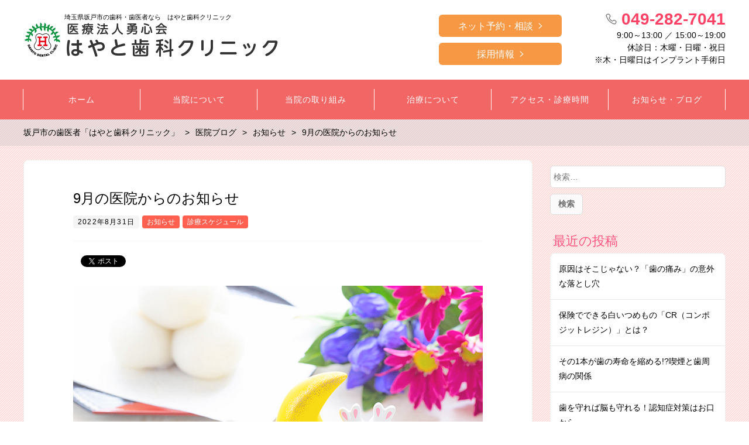

--- FILE ---
content_type: text/html; charset=UTF-8
request_url: https://www.hayato-shika.com/2022/08/31/schedule_202209/
body_size: 11967
content:
<!DOCTYPE html>
<html lang="ja" prefix="og: http://ogp.me/ns# fb: http://ogp.me/ns/fb# article: http://ogp.me/ns/article#">
<head>
	<meta http-equiv="X-UA-Compatible" content="IE=edge,chrome=1">
<meta charset="UTF-8">
<meta name="viewport" content="width=device-width">
<title>9月の医院からのお知らせ | はやと歯科クリニック(北坂戸駅)北坂戸駅から徒歩15分の歯科医院</title>
<!--[if lt IE 9]>
<script src="https://www.hayato-shika.com/wp-content/themes/dt18/js/html5shiv.js"></script>
<![endif]-->
	
	<meta name='robots' content='max-image-preview:large' />
<link rel='dns-prefetch' href='//s.w.org' />
		<script type="text/javascript">
			window._wpemojiSettings = {"baseUrl":"https:\/\/s.w.org\/images\/core\/emoji\/13.0.1\/72x72\/","ext":".png","svgUrl":"https:\/\/s.w.org\/images\/core\/emoji\/13.0.1\/svg\/","svgExt":".svg","source":{"concatemoji":"https:\/\/www.hayato-shika.com\/wp-includes\/js\/wp-emoji-release.min.js?ver=5.7.14"}};
			!function(e,a,t){var n,r,o,i=a.createElement("canvas"),p=i.getContext&&i.getContext("2d");function s(e,t){var a=String.fromCharCode;p.clearRect(0,0,i.width,i.height),p.fillText(a.apply(this,e),0,0);e=i.toDataURL();return p.clearRect(0,0,i.width,i.height),p.fillText(a.apply(this,t),0,0),e===i.toDataURL()}function c(e){var t=a.createElement("script");t.src=e,t.defer=t.type="text/javascript",a.getElementsByTagName("head")[0].appendChild(t)}for(o=Array("flag","emoji"),t.supports={everything:!0,everythingExceptFlag:!0},r=0;r<o.length;r++)t.supports[o[r]]=function(e){if(!p||!p.fillText)return!1;switch(p.textBaseline="top",p.font="600 32px Arial",e){case"flag":return s([127987,65039,8205,9895,65039],[127987,65039,8203,9895,65039])?!1:!s([55356,56826,55356,56819],[55356,56826,8203,55356,56819])&&!s([55356,57332,56128,56423,56128,56418,56128,56421,56128,56430,56128,56423,56128,56447],[55356,57332,8203,56128,56423,8203,56128,56418,8203,56128,56421,8203,56128,56430,8203,56128,56423,8203,56128,56447]);case"emoji":return!s([55357,56424,8205,55356,57212],[55357,56424,8203,55356,57212])}return!1}(o[r]),t.supports.everything=t.supports.everything&&t.supports[o[r]],"flag"!==o[r]&&(t.supports.everythingExceptFlag=t.supports.everythingExceptFlag&&t.supports[o[r]]);t.supports.everythingExceptFlag=t.supports.everythingExceptFlag&&!t.supports.flag,t.DOMReady=!1,t.readyCallback=function(){t.DOMReady=!0},t.supports.everything||(n=function(){t.readyCallback()},a.addEventListener?(a.addEventListener("DOMContentLoaded",n,!1),e.addEventListener("load",n,!1)):(e.attachEvent("onload",n),a.attachEvent("onreadystatechange",function(){"complete"===a.readyState&&t.readyCallback()})),(n=t.source||{}).concatemoji?c(n.concatemoji):n.wpemoji&&n.twemoji&&(c(n.twemoji),c(n.wpemoji)))}(window,document,window._wpemojiSettings);
		</script>
		<style type="text/css">
img.wp-smiley,
img.emoji {
	display: inline !important;
	border: none !important;
	box-shadow: none !important;
	height: 1em !important;
	width: 1em !important;
	margin: 0 .07em !important;
	vertical-align: -0.1em !important;
	background: none !important;
	padding: 0 !important;
}
</style>
	<link rel='stylesheet' id='sbi_styles-css'  href='https://www.hayato-shika.com/wp-content/plugins/instagram-feed/css/sbi-styles.min.css?ver=6.6.1' type='text/css' media='all' />
<link rel='stylesheet' id='wp-block-library-css'  href='https://www.hayato-shika.com/wp-includes/css/dist/block-library/style.min.css?ver=5.7.14' type='text/css' media='all' />
<link rel='stylesheet' id='ns-common-css'  href='https://www.hayato-shika.com/wp-content/themes/dt18/css/ns-common.css?ver=1.8' type='text/css' media='all' />
<link rel='stylesheet' id='blocks-theme-css'  href='https://www.hayato-shika.com/wp-content/themes/dt18/css/blocks-theme.css?ver=1.8' type='text/css' media='all' />
<link rel='stylesheet' id='bxslider-css'  href='https://www.hayato-shika.com/wp-content/themes/dt18/css/jquery.bxslider.css?ver=4.2.5f-1' type='text/css' media='all' />
<script type='text/javascript' src='https://www.hayato-shika.com/wp-includes/js/jquery/jquery.min.js?ver=3.5.1' id='jquery-core-js'></script>
<script type='text/javascript' src='https://www.hayato-shika.com/wp-includes/js/jquery/jquery-migrate.min.js?ver=3.3.2' id='jquery-migrate-js'></script>
<script type='text/javascript' src='https://www.hayato-shika.com/wp-content/themes/dt18/js/jquery.bxslider.js?ver=4.2.14fix-1' id='bxslider-js'></script>
<script type='text/javascript' src='https://www.hayato-shika.com/wp-content/themes/dt18/js/ofi.min.js?ver=3.2.3' id='objectFitImages-js'></script>
<script type='text/javascript' src='https://www.hayato-shika.com/wp-content/themes/dt18/js/theia-sticky-sidebar.js?ver=4.2.5' id='theia-sticky-sidebar-js'></script>
<script type='text/javascript' id='site-js-extra'>
/* <![CDATA[ */
var NSTheme = {"bxslider":{"auto":true,"pause":10000,"touchEnabled":true}};
/* ]]> */
</script>
<script type='text/javascript' src='https://www.hayato-shika.com/wp-content/themes/dt18/js/site.js?ver=1.8' id='site-js'></script>
<link rel="https://api.w.org/" href="https://www.hayato-shika.com/wp-json/" /><link rel="alternate" type="application/json" href="https://www.hayato-shika.com/wp-json/wp/v2/posts/2645" /><link rel="EditURI" type="application/rsd+xml" title="RSD" href="https://www.hayato-shika.com/xmlrpc.php?rsd" />
<link rel="wlwmanifest" type="application/wlwmanifest+xml" href="https://www.hayato-shika.com/wp-includes/wlwmanifest.xml" /> 
<meta name="generator" content="WordPress 5.7.14" />
<link rel="canonical" href="https://www.hayato-shika.com/2022/08/31/schedule_202209/" />
<link rel='shortlink' href='https://www.hayato-shika.com/?p=2645' />
<link rel="alternate" type="application/json+oembed" href="https://www.hayato-shika.com/wp-json/oembed/1.0/embed?url=https%3A%2F%2Fwww.hayato-shika.com%2F2022%2F08%2F31%2Fschedule_202209%2F" />
<link rel="alternate" type="text/xml+oembed" href="https://www.hayato-shika.com/wp-json/oembed/1.0/embed?url=https%3A%2F%2Fwww.hayato-shika.com%2F2022%2F08%2F31%2Fschedule_202209%2F&#038;format=xml" />
<style>
.header-col-left .header-banner-reservation .button, .header-col-right .header-banner-reservation .button {
	-moz-border-radius: 6px;
	-webkit-border-radius: 6px;
	border-radius: 6px;
}

.post-summary .item {
	-moz-border-radius: 6px;
	-webkit-border-radius: 6px;
	border-radius: 6px;
}

@media screen and (min-width: 569px) {
	.hover-post-summary-rich .post-summary .item a {
		-moz-border-radius: 6px;
		-webkit-border-radius: 6px;
		border-radius: 6px;
	}
}

@media screen and (max-width: 568px) {
	.front-new.sp-simple .items {
		-moz-border-radius: 6px;
		-webkit-border-radius: 6px;
		border-radius: 6px;
		overflow: hidden;
	}
	
	.front-new.sp-simple .item {
		-moz-border-radius: 0;
		-webkit-border-radius: 0;
		border-radius: 0;
	}
}

.single-author {
	-moz-border-radius: 6px;
	-webkit-border-radius: 6px;
	border-radius: 6px;
}

.post-content pre {
	-moz-border-radius: 6px;
	-webkit-border-radius: 6px;
	border-radius: 6px;
}

.pagination span, .pagination a {
	-moz-border-radius: 6px;
	-webkit-border-radius: 6px;
	border-radius: 6px;
}

.ns-button, button, input[type="button"], input[type="reset"], input[type="submit"], #header-menu-sp .header-banner-reservation .button, .front-new .footer .button, .single-cta .button, .single-buttonrow .button, .page-inquiry .button-contact, .widget_nsd_business_banner .button-contact {
	-moz-border-radius: 6px;
	-webkit-border-radius: 6px;
	border-radius: 6px;
}

select {
	-moz-border-radius: 6px;
	-webkit-border-radius: 6px;
	border-radius: 6px;
}

input[type="text"], input[type="search"], input[type="tel"], input[type="url"], input[type="email"], input[type="password"], input[type="datetime"], input[type="date"], input[type="month"], input[type="week"], input[type="time"], input[type="datetime-local"], input[type="number"], input[type="color"], textarea {
	-moz-border-radius: 6px;
	-webkit-border-radius: 6px;
	border-radius: 6px;
}

	.post-content h1, .post-content h2 {
	-moz-border-radius: 6px;
	-webkit-border-radius: 6px;
	border-radius: 6px;
}
	
	#header, .mainmenu-pc-short > .menu-item > ul {
	background-color: #ffffff;
}
	
.header-tel-color {
	color: #ff4165;
}


.header-menu-color, .header-menu-color .sub-menu, .header-menu-color .children {
	background-color: #f36666;
}
.news-pick-inner1{
	border-color: #f36666;
}
.faction__button a{
	color: #f36666;
}

.header-menu-text-color {
	color: #ffffff;
}

.header-menu-text-color .mainmenu-pc-short a:hover, .header-menu-text-color .mainmenu-pc-short a:active {
	color: inherit;
	opacity: 0.8;
}

.header-menu-text-color .mainmenu-pc-short > .menu-item-has-children a:hover, .header-menu-text-color .mainmenu-pc-short > .menu-item-has-children a:active {
	opacity: 1;
}

.mainmenu-pc-full > li:first-child:before, .mainmenu-pc-full > li:after, .mainmenu-pc-full .sub-menu > li + li:before, .mainmenu-pc-full .children > li + li:before {
	background-color: #ffffff;
}

.mainmenu-sp > li, .mainmenu-pc-full .sub-menu, .mainmenu-pc-full .children, .mainmenu-sp .sub-menu, .mainmenu-sp .children {
	border-color: #ffffff;
}

#content {
	background-color: #ffdddb;
}

.label-color {
	color: #ffffff;
	background-color: #ff6050;
}

.title-color, .comment-content h1, .comment-content h2, .comment-content h3 {
	color: #ff5380;
}

	.post-content h1, .post-content h2 {
		padding: 14px 16px;
		color: #ffffff;
		line-height: 1.2;
		background-color: #ff5380;
	}
	
	.post-content h3 {
		font-size: 1.7em;
	}
	
	.post-content h3:after {
		content: "";
		display: block;
		width: 100%;
		height: 2px;
		margin-top: 2px;
		background: -moz-linear-gradient(left, #ff5380 0%,#ff5380 20%,#cccccc 20.1%,#cccccc 100%); /* FF3.6-15 */
		background: -webkit-linear-gradient(left, #ff5380 0%,#ff5380 20%,#cccccc 20.1%,#cccccc 100%); /* Chrome10-25,Safari5.1-6 */
		background: linear-gradient(to right, #ff5380 0%,#ff5380 20%,#cccccc 20.1%,#cccccc 100%);
	}
	
	.post-content h4 {
		font-size: 1.3em;
	}

.button-color, .button-color:hover, .button-color:active,
.post-content .button-color, .post-content .button-color:hover, .post-content .button-color:active,
.text-white .button-color, .text-white .button-color:hover, .text-white .button-color:active,
.text-gray .button-color, .text-gray .button-color:hover, .text-gray .button-color:active {
	color: #ffffff;
	background-color: #f79845;
}

.ns-button-color, .ns-button-color:hover, .ns-button-color:active,
.ns-button-color-large, .ns-button-color-large:hover, .ns-button-color-large:active,
.ns-button-color-medium, .ns-button-color-medium:hover, .ns-button-color-medium:active,
.ns-button-color-small, .ns-button-color-small:hover, .ns-button-color-small:active {
	background-color: #f79845;
}

a.ns-button-color, a.ns-button-color:hover, a.ns-button-color:active,
a.ns-button-color-large, a.ns-button-color-large:hover, a.ns-button-color-large:active,
a.ns-button-color-medium, a.ns-button-color-medium:hover, a.ns-button-color-medium:active,
a.ns-button-color-small, a.ns-button-color-small:hover, a.ns-button-color-small:active {
	color: #ffffff;
}

#footer {
	background-color: #f1b1b1;
}

body, .footer-widgets .widget {
	color : #000000;
}

.post-content-main, .comment-content {
	font-size: 15px;
}

.post-content-main p, .post-content-main div, .post-content-main ul, .post-content-main dl, .post-content-main ol, .post-content-main blockquote, .post-content-main table, .post-content-main pre, .post-content-main figure, .comment-content p, .comment-content div, .comment-content ul, .comment-content dl, .comment-content ol, .comment-content blockquote, .comment-content table, .comment-content pre, .comment-content figure {
	margin-top: 23px;
	margin-bottom: 23px;
}

.post-content h1, .post-content h2, .post-content h3, .post-content h4, .post-content h5, .post-content h6, .comment-content h1, .comment-content h2, .comment-content h3, .comment-content h4, .comment-content h5, .comment-content h6 {
	margin-top: 46px;
	margin-bottom: 23px;
}


.post-content-sidebar {
    margin-top: 24px !important;
    margin-bottom: 0 !important;
}

a img:hover{
    opacity: 0.8;
}

@media (max-width: 736px){
#click_to_call_bar {
    margin: 2% 7% !important;
    width: 84% !important;
    height: 45px !important;
    line-height: 45px !important;
    -moz-border-radius: 6px;
    -webkit-border-radius: 6px;
    border-radius: 6px;
    z-index: 8 !important;
}
#footer{ padding-bottom:50px; }
}

#sb_instagram #sbi_load{ display:none;}</style>
<meta name="description" content="2022年（令和4年）9月の休診の予定 1日（木） 坂戸市2歳児歯科健診 （坂戸市市民健康センター） 3日（土） 日本インプラント臨床研究会理事会 （東京都中央区） 19日（月） 敬老の日 21日（水） はやと歯科・歯科衛生士院内研修会 講師：遊佐典子先生 23日（金） 日本口腔…">
<script>
	(function(i,s,o,g,r,a,m){i['GoogleAnalyticsObject']=r;i[r]=i[r]||function(){
	(i[r].q=i[r].q||[]).push(arguments)},i[r].l=1*new Date();a=s.createElement(o),
	m=s.getElementsByTagName(o)[0];a.async=1;a.src=g;m.parentNode.insertBefore(a,m)
	})(window,document,'script','https://www.google-analytics.com/analytics.js','ga');
	
	ga('create', 'UA-119312435-27', 'auto');
	ga('send', 'pageview');
</script>
<link rel="shortcut icon" href="/favicon.ico">
<link rel="apple-touch-icon" href="/apple-touch-icon.png">
<link rel="icon" type="image/png" href="/android-chrome-256x256.png">	<!-- Google Tag Manager -->
<script>(function(w,d,s,l,i){w[l]=w[l]||[];w[l].push({'gtm.start':
new Date().getTime(),event:'gtm.js'});var f=d.getElementsByTagName(s)[0],
j=d.createElement(s),dl=l!='dataLayer'?'&l='+l:'';j.async=true;j.src=
'https://www.googletagmanager.com/gtm.js?id='+i+dl;f.parentNode.insertBefore(j,f);
})(window,document,'script','dataLayer','GTM-K56RNXK');</script>
<!-- End Google Tag Manager -->
</head>

<body class="post-template-default single single-post postid-2645 single-format-standard hover-front-custom-rich">
<!-- Google Tag Manager (noscript) -->
<noscript><iframe src="https://www.googletagmanager.com/ns.html?id=GTM-K56RNXK"
height="0" width="0" style="display:none;visibility:hidden"></iframe></noscript>
<!-- End Google Tag Manager (noscript) -->
	<div id="fb-root"></div>
<script>(function(d, s, id) {
  var js, fjs = d.getElementsByTagName(s)[0];
  if (d.getElementById(id)) return;
  js = d.createElement(s); js.id = id;
  js.src = "//connect.facebook.net/ja_JP/sdk.js#xfbml=1&version=v2.4";
  fjs.parentNode.insertBefore(js, fjs);
}(document, 'script', 'facebook-jssdk'));</script>
	
	<div id="wrap">
					<div id="firstview" class="firstview-overleft">
								
								
				<header id="header" class="text-gray">
					<div class="container">
													<!-- サイトロゴ -->
							<div class="header-branding">
    <h1 class="brand-header">埼玉県坂戸市の歯科・歯医者なら　はやと歯科クリニック</h1>
    <div class="title">
        <a href="https://www.hayato-shika.com"><img width="440" height="85" src="https://www.hayato-shika.com/wp-content/uploads/logo_pc.png" class="attachment-post-single-eyecatch size-post-single-eyecatch" alt="はやと歯科クリニック（北坂戸）" loading="lazy" srcset="https://www.hayato-shika.com/wp-content/uploads/logo_pc.png 440w, https://www.hayato-shika.com/wp-content/uploads/logo_pc-300x58.png 300w" sizes="(max-width: 440px) 100vw, 440px" /></a>
    </div>
    
    <div class="title-sp">
        <a href="https://www.hayato-shika.com"><img width="235" height="30" src="https://www.hayato-shika.com/wp-content/uploads/logo_sp.png" class="attachment-post-single-eyecatch size-post-single-eyecatch" alt="はやと歯科クリニック（北坂戸）" loading="lazy" /></a>
    </div>
</div><!-- .header-branding -->
												
							
							<div class="header-col-right">
																	
<div class="header-banner-item header-banner-reservation">
	<a href="https://www.hayato-shika.com/contact/"  class="header-reservation-first button button-color button-dark">ネット予約・相談</a>
	<a href="https://www.hayato-shika.com/recruit/"  class="header-reservation-recruit button button-color button-dark">採用情報</a>
</div><!-- .header-banner-reservation -->
																
																	<div class="header-banner-item header-banner-tel">
			<p class="tel">
							<span class="header-tel-color">
					049-282-7041				</span>
					</p>
		
			<p class="hours">
			9:00～13:00 ／ 15:00～19:00<br />
休診日：木曜・日曜・祝日<br />
※木・日曜日はインプラント手術日		</p>
	</div><!-- .header-banner-tel -->
							</div><!-- .header-right -->
												
												
												
						<!-- ヘッダースマートフォンメニュー -->
						<div class="header-sp-button ">
			<p class="header-sp-button-inner"></p>
	</div>
					</div><!-- .container -->
				</header><!-- #header -->
				
									<!-- メインメニュー PC (Full) -->
					<nav id="header-menu" class="header-menu-color header-menu-text-color text-white">
	<ul id="menu-%e3%83%a1%e3%82%a4%e3%83%b3%e3%83%a1%e3%83%8b%e3%83%a5%e3%83%bc" class="mainmenu mainmenu-pc mainmenu-pc-full"><li id="menu-item-569" class="menu-item menu-item-type-post_type menu-item-object-page menu-item-home menu-item-cols-6 menu-item-569"><a href="https://www.hayato-shika.com/"><span>ホーム</span></a></li>
<li id="menu-item-649" class="menu-item menu-item-type-post_type menu-item-object-page menu-item-has-children menu-item-cols-6 menu-item-649"><a href="https://www.hayato-shika.com/about_office/"><span>当院について</span></a>
<ul class="sub-menu">
	<li id="menu-item-557" class="menu-item menu-item-type-post_type menu-item-object-page menu-item-557"><a href="https://www.hayato-shika.com/about_office/policy/"><span>医院理念</span></a></li>
	<li id="menu-item-558" class="menu-item menu-item-type-post_type menu-item-object-page menu-item-558"><a href="https://www.hayato-shika.com/about_office/doctor/"><span>ドクター紹介</span></a></li>
	<li id="menu-item-1513" class="menu-item menu-item-type-post_type menu-item-object-page menu-item-1513"><a href="https://www.hayato-shika.com/staff/"><span>スタッフ紹介</span></a></li>
	<li id="menu-item-556" class="menu-item menu-item-type-post_type menu-item-object-page menu-item-556"><a href="https://www.hayato-shika.com/about_office/phototour/"><span>院内フォトツアー</span></a></li>
	<li id="menu-item-652" class="menu-item menu-item-type-post_type menu-item-object-page menu-item-652"><a href="https://www.hayato-shika.com/about_office/equipment/"><span>院内設備へのこだわり</span></a></li>
	<li id="menu-item-709" class="menu-item menu-item-type-post_type menu-item-object-page menu-item-709"><a href="https://www.hayato-shika.com/about_office/recruit/"><span>スタッフ募集</span></a></li>
	<li id="menu-item-3137" class="menu-item menu-item-type-post_type menu-item-object-page menu-item-3137"><a href="https://www.hayato-shika.com/standards/"><span>当院の施設基準届け出について</span></a></li>
</ul>
</li>
<li id="menu-item-718" class="menu-item menu-item-type-post_type menu-item-object-page menu-item-has-children menu-item-cols-6 menu-item-718"><a href="https://www.hayato-shika.com/relief/"><span>当院の取り組み</span></a>
<ul class="sub-menu">
	<li id="menu-item-734" class="menu-item menu-item-type-post_type menu-item-object-page menu-item-734"><a href="https://www.hayato-shika.com/relief/patience/"><span>治療中辛くなったとき・・・</span></a></li>
	<li id="menu-item-735" class="menu-item menu-item-type-post_type menu-item-object-page menu-item-735"><a href="https://www.hayato-shika.com/relief/qa/"><span>知りたいにこたえます</span></a></li>
	<li id="menu-item-733" class="menu-item menu-item-type-post_type menu-item-object-page menu-item-733"><a href="https://www.hayato-shika.com/relief/treatment_policy/"><span>診療方針～しっかり説明します</span></a></li>
	<li id="menu-item-732" class="menu-item menu-item-type-post_type menu-item-object-page menu-item-732"><a href="https://www.hayato-shika.com/relief/4safties/"><span>４つの対策とルール</span></a></li>
</ul>
</li>
<li id="menu-item-654" class="menu-item menu-item-type-post_type menu-item-object-page menu-item-has-children menu-item-cols-6 menu-item-654"><a href="https://www.hayato-shika.com/treatment/"><span>治療について</span></a>
<ul class="sub-menu">
	<li id="menu-item-655" class="menu-item menu-item-type-post_type menu-item-object-page menu-item-655"><a href="https://www.hayato-shika.com/treatment/peculiarity/"><span>治療のこだわり</span></a></li>
	<li id="menu-item-707" class="menu-item menu-item-type-post_type menu-item-object-page menu-item-707"><a href="https://www.hayato-shika.com/treatment/front_teeth/"><span>前歯のかぶせもの</span></a></li>
	<li id="menu-item-706" class="menu-item menu-item-type-post_type menu-item-object-page menu-item-706"><a href="https://www.hayato-shika.com/treatment/crown/"><span>奥歯のかぶせもの</span></a></li>
	<li id="menu-item-705" class="menu-item menu-item-type-post_type menu-item-object-page menu-item-705"><a href="https://www.hayato-shika.com/treatment/inlay/"><span>つめもの</span></a></li>
	<li id="menu-item-1826" class="menu-item menu-item-type-post_type menu-item-object-page menu-item-1826"><a href="https://www.hayato-shika.com/treatment/comfort_denture/"><span>コンフォート義歯（シリコン義歯）</span></a></li>
	<li id="menu-item-674" class="menu-item menu-item-type-post_type menu-item-object-page menu-item-674"><a href="https://www.hayato-shika.com/treatment/caries/"><span>むし歯の原因と治療</span></a></li>
	<li id="menu-item-678" class="menu-item menu-item-type-post_type menu-item-object-page menu-item-678"><a href="https://www.hayato-shika.com/treatment/perio/"><span>歯周病とは</span></a></li>
	<li id="menu-item-1397" class="menu-item menu-item-type-post_type menu-item-object-page menu-item-1397"><a href="https://www.hayato-shika.com/treatment/implant/"><span>インプラント</span></a></li>
	<li id="menu-item-3016" class="menu-item menu-item-type-post_type menu-item-object-page menu-item-3016"><a href="https://www.hayato-shika.com/treatment/point_implant/"><span>インプラントを成功させるためには　～はやと歯科クリニックの取り組み</span></a></li>
	<li id="menu-item-1285" class="menu-item menu-item-type-post_type menu-item-object-page menu-item-1285"><a href="https://www.hayato-shika.com/treatment/invisalign/"><span>マウスピース矯正＜インビザライン＞</span></a></li>
</ul>
</li>
<li id="menu-item-560" class="menu-item menu-item-type-post_type menu-item-object-page menu-item-cols-6 menu-item-560"><a href="https://www.hayato-shika.com/access/"><span>アクセス・診療時間</span></a></li>
<li id="menu-item-559" class="menu-item menu-item-type-post_type menu-item-object-page current_page_parent menu-item-cols-6 menu-item-559"><a href="https://www.hayato-shika.com/blog/"><span>お知らせ・ブログ</span></a></li>
</ul></nav><!-- #header-menu -->
								
				<!-- メインメニュー SP -->
				<div id="header-menu-sp" class="header-menu-color text-white">
	<!-- メニュー -->
	<ul id="menu-%e3%83%a1%e3%82%a4%e3%83%b3%e3%83%a1%e3%83%8b%e3%83%a5%e3%83%bc-1" class="mainmenu mainmenu-sp header-menu-text-color"><li class="menu-item menu-item-type-post_type menu-item-object-page menu-item-home menu-item-569"><a href="https://www.hayato-shika.com/"><span>ホーム</span></a></li>
<li class="menu-item menu-item-type-post_type menu-item-object-page menu-item-has-children menu-item-649"><a href="https://www.hayato-shika.com/about_office/"><span>当院について</span></a>
<ul class="sub-menu">
	<li class="menu-item menu-item-type-post_type menu-item-object-page menu-item-557"><a href="https://www.hayato-shika.com/about_office/policy/"><span>医院理念</span></a></li>
	<li class="menu-item menu-item-type-post_type menu-item-object-page menu-item-558"><a href="https://www.hayato-shika.com/about_office/doctor/"><span>ドクター紹介</span></a></li>
	<li class="menu-item menu-item-type-post_type menu-item-object-page menu-item-1513"><a href="https://www.hayato-shika.com/staff/"><span>スタッフ紹介</span></a></li>
	<li class="menu-item menu-item-type-post_type menu-item-object-page menu-item-556"><a href="https://www.hayato-shika.com/about_office/phototour/"><span>院内フォトツアー</span></a></li>
	<li class="menu-item menu-item-type-post_type menu-item-object-page menu-item-652"><a href="https://www.hayato-shika.com/about_office/equipment/"><span>院内設備へのこだわり</span></a></li>
	<li class="menu-item menu-item-type-post_type menu-item-object-page menu-item-709"><a href="https://www.hayato-shika.com/about_office/recruit/"><span>スタッフ募集</span></a></li>
	<li class="menu-item menu-item-type-post_type menu-item-object-page menu-item-3137"><a href="https://www.hayato-shika.com/standards/"><span>当院の施設基準届け出について</span></a></li>
</ul>
</li>
<li class="menu-item menu-item-type-post_type menu-item-object-page menu-item-has-children menu-item-718"><a href="https://www.hayato-shika.com/relief/"><span>当院の取り組み</span></a>
<ul class="sub-menu">
	<li class="menu-item menu-item-type-post_type menu-item-object-page menu-item-734"><a href="https://www.hayato-shika.com/relief/patience/"><span>治療中辛くなったとき・・・</span></a></li>
	<li class="menu-item menu-item-type-post_type menu-item-object-page menu-item-735"><a href="https://www.hayato-shika.com/relief/qa/"><span>知りたいにこたえます</span></a></li>
	<li class="menu-item menu-item-type-post_type menu-item-object-page menu-item-733"><a href="https://www.hayato-shika.com/relief/treatment_policy/"><span>診療方針～しっかり説明します</span></a></li>
	<li class="menu-item menu-item-type-post_type menu-item-object-page menu-item-732"><a href="https://www.hayato-shika.com/relief/4safties/"><span>４つの対策とルール</span></a></li>
</ul>
</li>
<li class="menu-item menu-item-type-post_type menu-item-object-page menu-item-has-children menu-item-654"><a href="https://www.hayato-shika.com/treatment/"><span>治療について</span></a>
<ul class="sub-menu">
	<li class="menu-item menu-item-type-post_type menu-item-object-page menu-item-655"><a href="https://www.hayato-shika.com/treatment/peculiarity/"><span>治療のこだわり</span></a></li>
	<li class="menu-item menu-item-type-post_type menu-item-object-page menu-item-707"><a href="https://www.hayato-shika.com/treatment/front_teeth/"><span>前歯のかぶせもの</span></a></li>
	<li class="menu-item menu-item-type-post_type menu-item-object-page menu-item-706"><a href="https://www.hayato-shika.com/treatment/crown/"><span>奥歯のかぶせもの</span></a></li>
	<li class="menu-item menu-item-type-post_type menu-item-object-page menu-item-705"><a href="https://www.hayato-shika.com/treatment/inlay/"><span>つめもの</span></a></li>
	<li class="menu-item menu-item-type-post_type menu-item-object-page menu-item-1826"><a href="https://www.hayato-shika.com/treatment/comfort_denture/"><span>コンフォート義歯（シリコン義歯）</span></a></li>
	<li class="menu-item menu-item-type-post_type menu-item-object-page menu-item-674"><a href="https://www.hayato-shika.com/treatment/caries/"><span>むし歯の原因と治療</span></a></li>
	<li class="menu-item menu-item-type-post_type menu-item-object-page menu-item-678"><a href="https://www.hayato-shika.com/treatment/perio/"><span>歯周病とは</span></a></li>
	<li class="menu-item menu-item-type-post_type menu-item-object-page menu-item-1397"><a href="https://www.hayato-shika.com/treatment/implant/"><span>インプラント</span></a></li>
	<li class="menu-item menu-item-type-post_type menu-item-object-page menu-item-3016"><a href="https://www.hayato-shika.com/treatment/point_implant/"><span>インプラントを成功させるためには　～はやと歯科クリニックの取り組み</span></a></li>
	<li class="menu-item menu-item-type-post_type menu-item-object-page menu-item-1285"><a href="https://www.hayato-shika.com/treatment/invisalign/"><span>マウスピース矯正＜インビザライン＞</span></a></li>
</ul>
</li>
<li class="menu-item menu-item-type-post_type menu-item-object-page menu-item-560"><a href="https://www.hayato-shika.com/access/"><span>アクセス・診療時間</span></a></li>
<li class="menu-item menu-item-type-post_type menu-item-object-page current_page_parent menu-item-559"><a href="https://www.hayato-shika.com/blog/"><span>お知らせ・ブログ</span></a></li>
</ul>	
	<!-- ヘッダーバナー -->
	<div class="header-banner">
					
<div class="header-banner-item header-banner-reservation">
	<a href="https://www.hayato-shika.com/contact/"  class="header-reservation-first button button-color button-dark">ネット予約・相談</a>
	<a href="https://www.hayato-shika.com/recruit/"  class="header-reservation-recruit button button-color button-dark">採用情報</a>
</div><!-- .header-banner-reservation -->
				
					<div class="header-banner-item header-banner-tel">
			<p class="tel">
							<span class="header-tel-color">
					049-282-7041				</span>
					</p>
		
			<p class="hours">
			9:00～13:00 ／ 15:00～19:00<br />
休診日：木曜・日曜・祝日<br />
※木・日曜日はインプラント手術日		</p>
	</div><!-- .header-banner-tel -->
				
				
			</div><!-- .header-banner -->
</div><!-- #header-menu -->
				
							</div>
				
		<div id="content" class="content-bg-image-white">
							<!-- パンくずリスト -->
				<div id="breadcrumb">
		<ul itemscope itemtype="http://schema.org/BreadcrumbList">
									<li itemprop="itemListElement" itemscope itemtype="http://schema.org/ListItem">
					<a itemprop="item" href="https://www.hayato-shika.com"><span itemprop="name">坂戸市の歯医者「はやと歯科クリニック」</span></a>
				</li>
												<li itemprop="itemListElement" itemscope itemtype="http://schema.org/ListItem">
					<a itemprop="item" href="https://www.hayato-shika.com/blog/"><span itemprop="name">医院ブログ</span></a>
				</li>
												<li itemprop="itemListElement" itemscope itemtype="http://schema.org/ListItem">
					<a itemprop="item" href="https://www.hayato-shika.com/category/news/"><span itemprop="name">お知らせ</span></a>
				</li>
												<li itemprop="itemListElement" itemscope itemtype="http://schema.org/ListItem">
					<span itemprop="name">9月の医院からのお知らせ</span>
				</li>
						</ul>
</div><!-- #breadcrumb -->
			
<div class="main-row row ">
	<div id="main">
									<article class="single-article post-2645 post type-post status-publish format-standard has-post-thumbnail hentry category-news category-schedule" itemscope itemtype="http://schema.org/BlogPosting">
					<header class="header">
	<h2 class="title" itemprop="headline">9月の医院からのお知らせ</h2>
	
	<div class="info tip-list">
		<p class="date tip"><data content="2022-08-31" itemprop="datePublished">2022年8月31日</data></p>
		
		<ul class="category" itemprop="keywords">
								<li class="tip tip-link label-color"><a href="https://www.hayato-shika.com/category/news/">お知らせ</a></li>
									<li class="tip tip-link label-color"><a href="https://www.hayato-shika.com/category/schedule/">診療スケジュール</a></li>
						</ul>
		
		<ul class="tag" itemprop="keywords">
					</ul>
	</div><!-- .info -->
</header><!-- .header -->
					
											<aside class="sns sns-header">
	<ul>
		<li class="facebook">
			<div class="fb-like" data-href="https://www.hayato-shika.com/2022/08/31/schedule_202209/" data-width="70" data-layout="button_count" data-action="like" data-show-faces="false"></div>
		</li>
		
		<li class="twitter">
			<a href="https://twitter.com/share" class="twitter-share-button">Tweet</a> <script>!function(d,s,id){var js,fjs=d.getElementsByTagName(s)[0],p=/^http:/.test(d.location)?'http':'https';if(!d.getElementById(id)){js=d.createElement(s);js.id=id;js.src=p+'://platform.twitter.com/widgets.js';fjs.parentNode.insertBefore(js,fjs);}}(document, 'script', 'twitter-wjs');</script>
		</li>
		
		<li class="hatena">
			<a href="http://b.hatena.ne.jp/entry/" class="hatena-bookmark-button" data-hatena-bookmark-layout="standard-balloon" data-hatena-bookmark-lang="ja" title="このエントリーをはてなブックマークに追加"><img src="https://b.st-hatena.com/images/entry-button/button-only@2x.png" alt="このエントリーをはてなブックマークに追加" width="20" height="20" style="border: none;" /></a><script type="text/javascript" src="https://b.st-hatena.com/js/bookmark_button.js" charset="utf-8" async="async"></script>
		</li>
	</ul>
</aside><!-- .sns-header -->
										
										
						<div class="eyecatch">
		<img width="700" height="400" src="https://www.hayato-shika.com/wp-content/uploads/202209_schedule_eye1.jpg" class="attachment-post-single-eyecatch size-post-single-eyecatch wp-post-image" alt="" loading="lazy" srcset="https://www.hayato-shika.com/wp-content/uploads/202209_schedule_eye1.jpg 700w, https://www.hayato-shika.com/wp-content/uploads/202209_schedule_eye1-300x171.jpg 300w" sizes="(max-width: 700px) 100vw, 700px" />		
				<meta itemprop="image" content="https://www.hayato-shika.com/wp-content/uploads/202209_schedule_eye1.jpg" />
	</div><!-- .thumbnail -->

<div class="content post-content post-content-main post-content-post">
	<h2>2022年（令和4年）9月の休診の予定</h2>
<table style="width: 100%;">
<tbody>
<tr>
<td style="width: 49.9434%;"><span lang="EN-US">1</span>日（木）</td>
<td style="width: 49.9434%;">
<p style="font-weight: 400;">坂戸市2歳児歯科健診<br />
（坂戸市市民健康センター）</p>
</td>
</tr>
<tr>
<td style="width: 49.9434%;">3日（土）</td>
<td style="width: 49.9434%;">
<p style="font-weight: 400;">日本インプラント臨床研究会理事会<br />
（東京都中央区）</p>
</td>
</tr>
<tr>
<td style="width: 49.9434%;"><span lang="EN-US">19</span>日（月）</td>
<td style="width: 49.9434%;">
<p style="font-weight: 400;">敬老の日</p>
</td>
</tr>
<tr>
<td style="width: 49.9434%;"><span lang="EN-US">21</span>日（水）</td>
<td style="width: 49.9434%;">
<p style="font-weight: 400;">はやと歯科・歯科衛生士院内研修会<br />
講師：遊佐典子先生</p>
</td>
</tr>
<tr>
<td style="width: 49.9434%;"><span lang="EN-US">23</span>日（金）</td>
<td style="width: 49.9434%;">
<p style="font-weight: 400;">日本口腔インプラント学会学術大会<br />
専門医教育講座<br />
（愛知県・名古屋国際会議場）</p>
</td>
</tr>
<tr>
<td style="width: 49.9434%;"><span lang="EN-US">26</span>日（月）</td>
<td style="width: 49.9434%;">
<p style="font-weight: 400;">CiAO（Creative and innovative Aligner Orthodontics）<br />
マウスピース矯正オンライン勉強会（Web開催）</p>
</td>
</tr>
<tr>
<td style="width: 49.9434%;"><span lang="EN-US">29</span>日（木）</td>
<td style="width: 49.9434%;">
<p style="font-weight: 400;">坂戸市立勝呂小学校　歯科健診<br />
（就学時歯科健康診断）</p>
</td>
</tr>
</tbody>
</table>
<p>※<span style="color: #0000ff;"><b>木曜・日曜</b></span>は、<span style="color: #0000ff;"><b>インプラント手術日</b></span>となっております。（<strong>通常診療</strong>は<span style="color: #ff0000;"><b>休診</b></span>です。）</p>
</div>
					
										
										
										
											<aside class="sns sns-footer">
	<ul>
		<li class="facebook">
			<div class="fb-like" data-href="https://www.hayato-shika.com/2022/08/31/schedule_202209/" data-width="70" data-layout="box_count" data-action="like" data-show-faces="false"></div>
		</li>
		
		<li class="twitter">
			<div class="twitter-button-vertical">
				<a href="https://twitter.com/share" class="twitter-share-button twitter-count-vertical" data-count="vertical">Tweet</a>
				<a class="count" href="//twitter.com/search?q=https%3A%2F%2Fwww.hayato-shika.com%2F2022%2F08%2F31%2Fschedule_202209%2F" target="_blank">list</a>
				<script>!function(d,s,id){var js,fjs=d.getElementsByTagName(s)[0],p=/^http:/.test(d.location)?'http':'https';if(!d.getElementById(id)){js=d.createElement(s);js.id=id;js.src=p+'://platform.twitter.com/widgets.js';fjs.parentNode.insertBefore(js,fjs);}}(document, 'script', 'twitter-wjs');</script>
			</div>
		</li>
		
		<li class="hatena">
			<a href="http://b.hatena.ne.jp/entry/" class="hatena-bookmark-button" data-hatena-bookmark-layout="vertical-normal" data-hatena-bookmark-lang="ja" title="このエントリーをはてなブックマークに追加"><img src="https://b.st-hatena.com/images/entry-button/button-only@2x.png" alt="このエントリーをはてなブックマークに追加" width="20" height="20" style="border: none;" /></a><script type="text/javascript" src="https://b.st-hatena.com/js/bookmark_button.js" charset="utf-8" async="async"></script>
		</li>
	</ul>
</aside><!-- .sns-footer -->
										
									</article><!-- .single-article -->
				
									<section class="single-cta">
		
	<div class="content post-content post-content-main">
		<p><img loading="lazy" src="https://www.hayato-shika.com/wp-content/uploads/widget_cta_2022.jpg" alt="医療法人勇心会 はやと歯科クリニックまでお気軽にご相談ください。埼玉県坂戸市泉町3丁目9-8" width="700" height="420" class="aligncenter size-full wp-image-2395" /></p>
	</div>
	
			<div class="buttonrow">
			<a href="https://www.hayato-shika.com/access/" class="button button-color">当院へのアクセス・診療時間のご案内</a>
		</div>
	</section><!-- .single-cta -->
								
							
						<aside class="single-related">
			<header class="header">
				<h3 class="title title-color">関連記事</h3>
			</header>
			
			<ul class="list">
														<li class="item">
						<div class="col-thumbnail">
							<a href="https://www.hayato-shika.com/2025/05/28/6%e6%9c%88%e3%81%ae%e3%81%8a%e7%9f%a5%e3%82%89%e3%81%9b/"><span class="thumbnail-wrap"><img width="100" height="100" src="https://www.hayato-shika.com/wp-content/uploads/9ff830bc9265be162e40de6237a64c56-100x100.png" class="attachment-thumbnail-small size-thumbnail-small wp-post-image" alt="" loading="lazy" srcset="https://www.hayato-shika.com/wp-content/uploads/9ff830bc9265be162e40de6237a64c56-100x100.png 100w, https://www.hayato-shika.com/wp-content/uploads/9ff830bc9265be162e40de6237a64c56-300x300.png 300w, https://www.hayato-shika.com/wp-content/uploads/9ff830bc9265be162e40de6237a64c56-150x150.png 150w, https://www.hayato-shika.com/wp-content/uploads/9ff830bc9265be162e40de6237a64c56-525x525.png 525w, https://www.hayato-shika.com/wp-content/uploads/9ff830bc9265be162e40de6237a64c56.png 720w" sizes="(max-width: 100px) 100vw, 100px" /></span></a>
						</div>
						
						<div class="col-title">
							<h4 class="title"><a href="https://www.hayato-shika.com/2025/05/28/6%e6%9c%88%e3%81%ae%e3%81%8a%e7%9f%a5%e3%82%89%e3%81%9b/">6月のお知らせ</a></h4>
							<div class="info tip-list">
								<p class="date tip">2025年5月28日</p>
															</div>
						</div>
					</li>
														<li class="item">
						<div class="col-thumbnail">
							<a href="https://www.hayato-shika.com/2021/07/31/summer-vacation_202108/"><span class="thumbnail-wrap"><img width="100" height="100" src="https://www.hayato-shika.com/wp-content/uploads/202108_2_schedule_eye-100x100.jpg" class="attachment-thumbnail-small size-thumbnail-small wp-post-image" alt="" loading="lazy" srcset="https://www.hayato-shika.com/wp-content/uploads/202108_2_schedule_eye-100x100.jpg 100w, https://www.hayato-shika.com/wp-content/uploads/202108_2_schedule_eye-150x150.jpg 150w" sizes="(max-width: 100px) 100vw, 100px" /></span></a>
						</div>
						
						<div class="col-title">
							<h4 class="title"><a href="https://www.hayato-shika.com/2021/07/31/summer-vacation_202108/">夏季休診のお知らせ</a></h4>
							<div class="info tip-list">
								<p class="date tip">2021年7月31日</p>
															</div>
						</div>
					</li>
														<li class="item">
						<div class="col-thumbnail">
							<a href="https://www.hayato-shika.com/2023/04/21/%e3%82%b9%e3%82%bf%e3%83%83%e3%83%95%e7%9a%86%e3%81%a7%e6%88%90%e9%95%b7%e3%82%92%e7%b6%9a%e3%81%91%e3%81%a6%e3%81%84%e3%81%8d%e3%81%be%e3%81%99/"><span class="thumbnail-wrap"><img width="100" height="100" src="https://www.hayato-shika.com/wp-content/uploads/5a80e9a2618983057b45943683198ed9-100x100.jpg" class="attachment-thumbnail-small size-thumbnail-small wp-post-image" alt="" loading="lazy" srcset="https://www.hayato-shika.com/wp-content/uploads/5a80e9a2618983057b45943683198ed9-100x100.jpg 100w, https://www.hayato-shika.com/wp-content/uploads/5a80e9a2618983057b45943683198ed9-150x150.jpg 150w" sizes="(max-width: 100px) 100vw, 100px" /></span></a>
						</div>
						
						<div class="col-title">
							<h4 class="title"><a href="https://www.hayato-shika.com/2023/04/21/%e3%82%b9%e3%82%bf%e3%83%83%e3%83%95%e7%9a%86%e3%81%a7%e6%88%90%e9%95%b7%e3%82%92%e7%b6%9a%e3%81%91%e3%81%a6%e3%81%84%e3%81%8d%e3%81%be%e3%81%99/">スタッフ皆で成長を続けていきます</a></h4>
							<div class="info tip-list">
								<p class="date tip">2023年4月21日</p>
															</div>
						</div>
					</li>
														<li class="item">
						<div class="col-thumbnail">
							<a href="https://www.hayato-shika.com/2023/02/01/schedule_202302/"><span class="thumbnail-wrap"><img width="100" height="100" src="https://www.hayato-shika.com/wp-content/uploads/202301_schedule_eye_02-100x100.jpg" class="attachment-thumbnail-small size-thumbnail-small wp-post-image" alt="" loading="lazy" srcset="https://www.hayato-shika.com/wp-content/uploads/202301_schedule_eye_02-100x100.jpg 100w, https://www.hayato-shika.com/wp-content/uploads/202301_schedule_eye_02-150x150.jpg 150w" sizes="(max-width: 100px) 100vw, 100px" /></span></a>
						</div>
						
						<div class="col-title">
							<h4 class="title"><a href="https://www.hayato-shika.com/2023/02/01/schedule_202302/">2月の医院からのお知らせ</a></h4>
							<div class="info tip-list">
								<p class="date tip">2023年2月1日</p>
															</div>
						</div>
					</li>
							</ul><!-- .list -->
		</aside><!-- .single-related -->
					
									<div class="single-pagenav">
						<div class="prev">
							<a href="https://www.hayato-shika.com/2022/08/24/blog_202209/" rel="prev"><span class="title-sp">前の記事</span><span class="title-pc">義歯のお手入れ</span></a>						</div>
						
						<div class="next">
							<a href="https://www.hayato-shika.com/2022/09/07/5%e4%ba%ba%e3%81%ab1%e4%ba%ba%e3%81%8c%e3%81%8b%e3%81%8b%e3%82%8b%ef%bc%81%ef%bc%9f%e3%82%a8%e3%83%8a%e3%83%a1%e3%83%ab%e8%b3%aa%e5%bd%a2%e6%88%90%e4%b8%8d%e5%85%a8/" rel="next"><span class="title-sp">次の記事</span><span class="title-pc">5人に1人がかかる！？エナメル質形成不全</span></a>						</div>
					</div>
								
									<footer class="single-buttonrow">
						<a href="https://www.hayato-shika.com/blog/" class="button">記事一覧へ</a>
					</footer><!-- .single-buttonrow -->
								
						</div><!-- #main -->
	
	<div id="sidebar">
		<div id="search-2" class="widget widget_search"><form role="search" method="get" class="search-form" action="https://www.hayato-shika.com/">
				<label>
					<span class="screen-reader-text">検索:</span>
					<input type="search" class="search-field" placeholder="検索&hellip;" value="" name="s" />
				</label>
				<input type="submit" class="search-submit" value="検索" />
			</form></div>
		<div id="recent-posts-2" class="widget widget_recent_entries">
		<h2 class="widgettitle title-color">最近の投稿</h2>
		<ul>
											<li>
					<a href="https://www.hayato-shika.com/2026/01/07/%e5%8e%9f%e5%9b%a0%e3%81%af%e3%81%9d%e3%81%93%e3%81%98%e3%82%83%e3%81%aa%e3%81%84%ef%bc%9f%e3%80%8c%e6%ad%af%e3%81%ae%e7%97%9b%e3%81%bf%e3%80%8d%e3%81%ae%e6%84%8f%e5%a4%96%e3%81%aa%e8%90%bd%e3%81%a8/">原因はそこじゃない？「歯の痛み」の意外な落とし穴</a>
									</li>
											<li>
					<a href="https://www.hayato-shika.com/2025/12/02/%e4%bf%9d%e9%99%ba%e3%81%a7%e3%81%a7%e3%81%8d%e3%82%8b%e7%99%bd%e3%81%84%e3%81%a4%e3%82%81%e3%82%82%e3%81%ae%e3%80%8ccr%ef%bc%88%e3%82%b3%e3%83%b3%e3%83%9d%e3%82%b8%e3%83%83%e3%83%88%e3%83%ac%e3%82%b8/">保険でできる白いつめもの「CR（コンポジットレジン）」とは？</a>
									</li>
											<li>
					<a href="https://www.hayato-shika.com/2025/11/05/%e3%81%9d%e3%81%ae1%e6%9c%ac%e3%81%8c%e6%ad%af%e3%81%ae%e5%af%bf%e5%91%bd%e3%82%92%e7%b8%ae%e3%82%81%e3%82%8b%e5%96%ab%e7%85%99%e3%81%a8%e6%ad%af%e5%91%a8%e7%97%85%e3%81%ae%e9%96%a2%e4%bf%82/">その1本が歯の寿命を縮める!?喫煙と歯周病の関係</a>
									</li>
											<li>
					<a href="https://www.hayato-shika.com/2025/10/02/%e6%ad%af%e3%82%92%e5%ae%88%e3%82%8c%e3%81%b0%e8%84%b3%e3%82%82%e5%ae%88%e3%82%8c%e3%82%8b%ef%bc%81%e8%aa%8d%e7%9f%a5%e7%97%87%e5%af%be%e7%ad%96%e3%81%af%e3%81%8a%e5%8f%a3%e3%81%8b%e3%82%89/">歯を守れば脳も守れる！認知症対策はお口から</a>
									</li>
											<li>
					<a href="https://www.hayato-shika.com/2025/09/24/10%e6%9c%88%e4%bc%91%e8%a8%ba%e6%97%a5%e6%83%85%e5%a0%b1/">10月休診日情報</a>
									</li>
					</ul>

		</div><div id="archives-2" class="widget widget_archive"><h2 class="widgettitle title-color">アーカイブ</h2>
			<ul>
					<li><a href='https://www.hayato-shika.com/2026/01/'>2026年1月</a></li>
	<li><a href='https://www.hayato-shika.com/2025/12/'>2025年12月</a></li>
	<li><a href='https://www.hayato-shika.com/2025/11/'>2025年11月</a></li>
	<li><a href='https://www.hayato-shika.com/2025/10/'>2025年10月</a></li>
	<li><a href='https://www.hayato-shika.com/2025/09/'>2025年9月</a></li>
	<li><a href='https://www.hayato-shika.com/2025/08/'>2025年8月</a></li>
	<li><a href='https://www.hayato-shika.com/2025/07/'>2025年7月</a></li>
	<li><a href='https://www.hayato-shika.com/2025/06/'>2025年6月</a></li>
	<li><a href='https://www.hayato-shika.com/2025/05/'>2025年5月</a></li>
	<li><a href='https://www.hayato-shika.com/2025/04/'>2025年4月</a></li>
	<li><a href='https://www.hayato-shika.com/2025/03/'>2025年3月</a></li>
	<li><a href='https://www.hayato-shika.com/2025/02/'>2025年2月</a></li>
	<li><a href='https://www.hayato-shika.com/2025/01/'>2025年1月</a></li>
	<li><a href='https://www.hayato-shika.com/2024/12/'>2024年12月</a></li>
	<li><a href='https://www.hayato-shika.com/2024/11/'>2024年11月</a></li>
	<li><a href='https://www.hayato-shika.com/2024/10/'>2024年10月</a></li>
	<li><a href='https://www.hayato-shika.com/2024/09/'>2024年9月</a></li>
	<li><a href='https://www.hayato-shika.com/2024/08/'>2024年8月</a></li>
	<li><a href='https://www.hayato-shika.com/2024/07/'>2024年7月</a></li>
	<li><a href='https://www.hayato-shika.com/2024/06/'>2024年6月</a></li>
	<li><a href='https://www.hayato-shika.com/2024/05/'>2024年5月</a></li>
	<li><a href='https://www.hayato-shika.com/2024/04/'>2024年4月</a></li>
	<li><a href='https://www.hayato-shika.com/2024/03/'>2024年3月</a></li>
	<li><a href='https://www.hayato-shika.com/2024/02/'>2024年2月</a></li>
	<li><a href='https://www.hayato-shika.com/2024/01/'>2024年1月</a></li>
	<li><a href='https://www.hayato-shika.com/2023/12/'>2023年12月</a></li>
	<li><a href='https://www.hayato-shika.com/2023/11/'>2023年11月</a></li>
	<li><a href='https://www.hayato-shika.com/2023/10/'>2023年10月</a></li>
	<li><a href='https://www.hayato-shika.com/2023/09/'>2023年9月</a></li>
	<li><a href='https://www.hayato-shika.com/2023/08/'>2023年8月</a></li>
	<li><a href='https://www.hayato-shika.com/2023/07/'>2023年7月</a></li>
	<li><a href='https://www.hayato-shika.com/2023/06/'>2023年6月</a></li>
	<li><a href='https://www.hayato-shika.com/2023/05/'>2023年5月</a></li>
	<li><a href='https://www.hayato-shika.com/2023/04/'>2023年4月</a></li>
	<li><a href='https://www.hayato-shika.com/2023/03/'>2023年3月</a></li>
	<li><a href='https://www.hayato-shika.com/2023/02/'>2023年2月</a></li>
	<li><a href='https://www.hayato-shika.com/2023/01/'>2023年1月</a></li>
	<li><a href='https://www.hayato-shika.com/2022/12/'>2022年12月</a></li>
	<li><a href='https://www.hayato-shika.com/2022/11/'>2022年11月</a></li>
	<li><a href='https://www.hayato-shika.com/2022/10/'>2022年10月</a></li>
	<li><a href='https://www.hayato-shika.com/2022/09/'>2022年9月</a></li>
	<li><a href='https://www.hayato-shika.com/2022/08/'>2022年8月</a></li>
	<li><a href='https://www.hayato-shika.com/2022/07/'>2022年7月</a></li>
	<li><a href='https://www.hayato-shika.com/2022/06/'>2022年6月</a></li>
	<li><a href='https://www.hayato-shika.com/2022/05/'>2022年5月</a></li>
	<li><a href='https://www.hayato-shika.com/2022/04/'>2022年4月</a></li>
	<li><a href='https://www.hayato-shika.com/2022/03/'>2022年3月</a></li>
	<li><a href='https://www.hayato-shika.com/2022/02/'>2022年2月</a></li>
	<li><a href='https://www.hayato-shika.com/2022/01/'>2022年1月</a></li>
	<li><a href='https://www.hayato-shika.com/2021/12/'>2021年12月</a></li>
	<li><a href='https://www.hayato-shika.com/2021/11/'>2021年11月</a></li>
	<li><a href='https://www.hayato-shika.com/2021/10/'>2021年10月</a></li>
	<li><a href='https://www.hayato-shika.com/2021/09/'>2021年9月</a></li>
	<li><a href='https://www.hayato-shika.com/2021/08/'>2021年8月</a></li>
	<li><a href='https://www.hayato-shika.com/2021/07/'>2021年7月</a></li>
	<li><a href='https://www.hayato-shika.com/2021/06/'>2021年6月</a></li>
	<li><a href='https://www.hayato-shika.com/2021/05/'>2021年5月</a></li>
	<li><a href='https://www.hayato-shika.com/2021/04/'>2021年4月</a></li>
	<li><a href='https://www.hayato-shika.com/2021/03/'>2021年3月</a></li>
	<li><a href='https://www.hayato-shika.com/2021/02/'>2021年2月</a></li>
	<li><a href='https://www.hayato-shika.com/2021/01/'>2021年1月</a></li>
	<li><a href='https://www.hayato-shika.com/2020/12/'>2020年12月</a></li>
	<li><a href='https://www.hayato-shika.com/2020/11/'>2020年11月</a></li>
	<li><a href='https://www.hayato-shika.com/2020/10/'>2020年10月</a></li>
	<li><a href='https://www.hayato-shika.com/2020/09/'>2020年9月</a></li>
	<li><a href='https://www.hayato-shika.com/2020/08/'>2020年8月</a></li>
	<li><a href='https://www.hayato-shika.com/2020/07/'>2020年7月</a></li>
	<li><a href='https://www.hayato-shika.com/2020/05/'>2020年5月</a></li>
	<li><a href='https://www.hayato-shika.com/2020/04/'>2020年4月</a></li>
	<li><a href='https://www.hayato-shika.com/2020/01/'>2020年1月</a></li>
	<li><a href='https://www.hayato-shika.com/2019/12/'>2019年12月</a></li>
	<li><a href='https://www.hayato-shika.com/2019/11/'>2019年11月</a></li>
	<li><a href='https://www.hayato-shika.com/2019/09/'>2019年9月</a></li>
	<li><a href='https://www.hayato-shika.com/2019/07/'>2019年7月</a></li>
	<li><a href='https://www.hayato-shika.com/2019/06/'>2019年6月</a></li>
	<li><a href='https://www.hayato-shika.com/2019/05/'>2019年5月</a></li>
	<li><a href='https://www.hayato-shika.com/2019/04/'>2019年4月</a></li>
			</ul>

			</div><div id="categories-2" class="widget widget_categories"><h2 class="widgettitle title-color">カテゴリー</h2>
			<ul>
					<li class="cat-item cat-item-2"><a href="https://www.hayato-shika.com/category/news/">お知らせ</a>
</li>
	<li class="cat-item cat-item-23"><a href="https://www.hayato-shika.com/category/schedule/">診療スケジュール</a>
</li>
			</ul>

			</div>	</div>
</div>


		</div><!-- #content -->
		
					<footer id="footer" class="text-gray">
				<!-- ページアップボタン -->
				<div class="footer-pageup">
					<a href="#" class="button-color button-dark">トップへ戻る</a>
				</div>
				
				<!-- フッターウィジェット -->
									<div class="footer-widgets">
						<div class="col col-left">
							<div id="custom_html-2" class="widget_text widget widget_custom_html"><div class="textwidget custom-html-widget"><a href="/relief/"><img class="aligncenter size-full" src="/wp-content/uploads/widget_safe.png" alt="安心のために" /></a></div></div>						</div>
						
						<div class="col col-center">
							<div id="custom_html-3" class="widget_text widget widget_custom_html"><div class="textwidget custom-html-widget"><a href="/blog/"><img class="aligncenter size-full" src="/wp-content/uploads/widget_blog.png" alt="医院ブログ" /></a></div></div>						</div>
						
						<div class="col col-right">
							<div id="custom_html-4" class="widget_text widget widget_custom_html"><div class="textwidget custom-html-widget"><a class="footer-reservation-recruit" href="/recruit/"><img class="aligncenter size-full" src="/wp-content/uploads/widget_recruit_02.jpg" alt="採用情報" /></a></div></div>						</div>
					</div>
								
				<!-- フッターコンテンツ -->
				
				<!-- クレジット -->
				<div class="footer-credit">
					Copyright © 医療法人勇心会 はやと歯科クリニック｜埼玉県坂戸市の歯科・歯医者なら　はやと歯科クリニックへお気軽にご相談ください。				</div>
				
				<!-- SP action button -->
				<div class="faction">
				  <ul class="faction__button">
				      <li><a href="tel:049-282-7041" class="faction__button__tel"><span class="icon-phone"></span>049-282-7041</a></li>
				      <li><a href="/contact/" class="faction__button__resv"><span class="icon-calendar"></span>ネット予約</a></li>
				  </ul>
				</div>

			</footer><!-- #footer -->
				
	</div><!-- #wrap -->

<!-- Instagram Feed JS -->
<script type="text/javascript">
var sbiajaxurl = "https://www.hayato-shika.com/wp-admin/admin-ajax.php";
</script>
<script type='text/javascript' src='https://www.hayato-shika.com/wp-includes/js/wp-embed.min.js?ver=5.7.14' id='wp-embed-js'></script>

</body>
</html>

--- FILE ---
content_type: text/plain
request_url: https://www.google-analytics.com/j/collect?v=1&_v=j102&a=899862454&t=pageview&_s=1&dl=https%3A%2F%2Fwww.hayato-shika.com%2F2022%2F08%2F31%2Fschedule_202209%2F&ul=en-us%40posix&dt=9%E6%9C%88%E3%81%AE%E5%8C%BB%E9%99%A2%E3%81%8B%E3%82%89%E3%81%AE%E3%81%8A%E7%9F%A5%E3%82%89%E3%81%9B%20%7C%20%E3%81%AF%E3%82%84%E3%81%A8%E6%AD%AF%E7%A7%91%E3%82%AF%E3%83%AA%E3%83%8B%E3%83%83%E3%82%AF(%E5%8C%97%E5%9D%82%E6%88%B8%E9%A7%85)%E5%8C%97%E5%9D%82%E6%88%B8%E9%A7%85%E3%81%8B%E3%82%89%E5%BE%92%E6%AD%A915%E5%88%86%E3%81%AE%E6%AD%AF%E7%A7%91%E5%8C%BB%E9%99%A2&sr=1280x720&vp=1280x720&_u=IEBAAEABAAAAACAAI~&jid=951091130&gjid=1133286813&cid=921528027.1768708611&tid=UA-119312435-27&_gid=1483883615.1768708611&_r=1&_slc=1&z=1985306848
body_size: -451
content:
2,cG-QYQV3H2Z2H